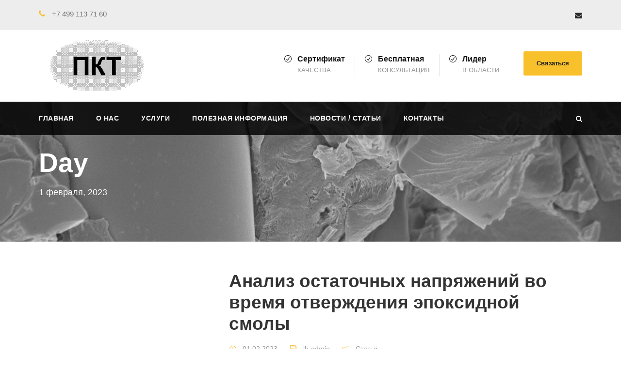

--- FILE ---
content_type: text/html; charset=UTF-8
request_url: https://ib-pkt.ru/2023/02/01/
body_size: 8924
content:
<!DOCTYPE html>
<html dir="ltr" lang="ru-RU" prefix="og: https://ogp.me/ns#" class="no-js">
<head>
	<meta charset="UTF-8">
	<meta name="viewport" content="width=device-width, initial-scale=1">
	<link rel="profile" href="http://gmpg.org/xfn/11">
	<link rel="pingback" href="https://ib-pkt.ru/xmlrpc.php">
	<title>01.02.2023 - Полимерные и композитные технологии</title><link rel="stylesheet" href="https://ib-pkt.ru/wp-content/cache/min/1/ee0335bf27058dd34e57a3f0757205c8.css" media="all" data-minify="1" />

		<!-- All in One SEO 4.6.2 - aioseo.com -->
		<meta name="robots" content="max-image-preview:large" />
		<meta name="google-site-verification" content="DUYMTfPVGxt8fPgtmO--a6hny81eXi4m2f0OOUQsaIU" />
		<link rel="canonical" href="https://ib-pkt.ru/2023/02/01/" />
		<meta name="generator" content="All in One SEO (AIOSEO) 4.6.2" />
		<script type="application/ld+json" class="aioseo-schema">
			{"@context":"https:\/\/schema.org","@graph":[{"@type":"BreadcrumbList","@id":"https:\/\/ib-pkt.ru\/2023\/02\/01\/#breadcrumblist","itemListElement":[{"@type":"ListItem","@id":"https:\/\/ib-pkt.ru\/#listItem","position":1,"name":"\u0413\u043b\u0430\u0432\u043d\u0430\u044f \u0441\u0442\u0440\u0430\u043d\u0438\u0446\u0430","item":"https:\/\/ib-pkt.ru\/","nextItem":"https:\/\/ib-pkt.ru\/2023\/#listItem"},{"@type":"ListItem","@id":"https:\/\/ib-pkt.ru\/2023\/#listItem","position":2,"name":"2023","item":"https:\/\/ib-pkt.ru\/2023\/","nextItem":"https:\/\/ib-pkt.ru\/2023\/02\/#listItem","previousItem":"https:\/\/ib-pkt.ru\/#listItem"},{"@type":"ListItem","@id":"https:\/\/ib-pkt.ru\/2023\/02\/#listItem","position":3,"name":"\u0424\u0435\u0432\u0440\u0430\u043b\u044c, 2023","item":"https:\/\/ib-pkt.ru\/2023\/02\/","nextItem":"https:\/\/ib-pkt.ru\/2023\/02\/01\/#listItem","previousItem":"https:\/\/ib-pkt.ru\/2023\/#listItem"},{"@type":"ListItem","@id":"https:\/\/ib-pkt.ru\/2023\/02\/01\/#listItem","position":4,"name":"01.02.2023","previousItem":"https:\/\/ib-pkt.ru\/2023\/02\/#listItem"}]},{"@type":"CollectionPage","@id":"https:\/\/ib-pkt.ru\/2023\/02\/01\/#collectionpage","url":"https:\/\/ib-pkt.ru\/2023\/02\/01\/","name":"01.02.2023 - \u041f\u043e\u043b\u0438\u043c\u0435\u0440\u043d\u044b\u0435 \u0438 \u043a\u043e\u043c\u043f\u043e\u0437\u0438\u0442\u043d\u044b\u0435 \u0442\u0435\u0445\u043d\u043e\u043b\u043e\u0433\u0438\u0438","inLanguage":"ru-RU","isPartOf":{"@id":"https:\/\/ib-pkt.ru\/#website"},"breadcrumb":{"@id":"https:\/\/ib-pkt.ru\/2023\/02\/01\/#breadcrumblist"}},{"@type":"Organization","@id":"https:\/\/ib-pkt.ru\/#organization","name":"\u041f\u043e\u043b\u0438\u043c\u0435\u0440\u043d\u044b\u0435 \u0438 \u043a\u043e\u043c\u043f\u043e\u0437\u0438\u0442\u043d\u044b\u0435 \u0442\u0435\u0445\u043d\u043e\u043b\u043e\u0433\u0438\u0438","url":"https:\/\/ib-pkt.ru\/","logo":{"@type":"ImageObject","url":"https:\/\/ib-pkt.ru\/wp-content\/uploads\/2020\/02\/logo.png","@id":"https:\/\/ib-pkt.ru\/2023\/02\/01\/#organizationLogo","width":240,"height":128},"image":{"@id":"https:\/\/ib-pkt.ru\/2023\/02\/01\/#organizationLogo"},"sameAs":["https:\/\/facebook.com\/PKT","https:\/\/twitter.com\/PKT","https:\/\/instagram.com\/PKT","https:\/\/tiktok.com\/@PKT","https:\/\/pinterest.com\/PKT","https:\/\/youtube.com\/PKT","https:\/\/linkedin.com\/in\/PKT","https:\/\/en.wikipedia.org\/wiki\/PKT"],"contactPoint":{"@type":"ContactPoint","telephone":"+74991137160","contactType":"e-mail"}},{"@type":"WebSite","@id":"https:\/\/ib-pkt.ru\/#website","url":"https:\/\/ib-pkt.ru\/","name":"\u041f\u043e\u043b\u0438\u043c\u0435\u0440\u043d\u044b\u0435 \u0438 \u043a\u043e\u043c\u043f\u043e\u0437\u0438\u0442\u043d\u044b\u0435 \u0442\u0435\u0445\u043d\u043e\u043b\u043e\u0433\u0438\u0438","description":"\u041a\u043e\u043d\u0441\u0442\u0440\u0443\u0438\u0440\u043e\u0432\u0430\u043d\u0438\u0435 \u0438 \u043f\u0440\u043e\u0438\u0437\u0432\u043e\u0434\u0441\u0442\u0432\u043e \u0438\u0437\u0434\u0435\u043b\u0438\u0439 \u0438\u0437 \u043f\u043e\u043b\u0438\u043c\u0435\u0440\u043d\u044b\u0445  \u0438 \u043a\u043e\u043c\u043f\u043e\u0437\u0438\u0446\u0438\u043e\u043d\u043d\u044b\u0445 \u043c\u0430\u0442\u0435\u0440\u0438\u0430\u043b\u043e\u0432","inLanguage":"ru-RU","publisher":{"@id":"https:\/\/ib-pkt.ru\/#organization"}}]}
		</script>
		<!-- All in One SEO -->


<link rel="alternate" type="application/rss+xml" title="Полимерные и композитные технологии &raquo; Лента" href="https://ib-pkt.ru/feed/" />
<style id='wp-emoji-styles-inline-css' type='text/css'>

	img.wp-smiley, img.emoji {
		display: inline !important;
		border: none !important;
		box-shadow: none !important;
		height: 1em !important;
		width: 1em !important;
		margin: 0 0.07em !important;
		vertical-align: -0.1em !important;
		background: none !important;
		padding: 0 !important;
	}
</style>

<style id='classic-theme-styles-inline-css' type='text/css'>
/*! This file is auto-generated */
.wp-block-button__link{color:#fff;background-color:#32373c;border-radius:9999px;box-shadow:none;text-decoration:none;padding:calc(.667em + 2px) calc(1.333em + 2px);font-size:1.125em}.wp-block-file__button{background:#32373c;color:#fff;text-decoration:none}
</style>
<style id='global-styles-inline-css' type='text/css'>
body{--wp--preset--color--black: #000000;--wp--preset--color--cyan-bluish-gray: #abb8c3;--wp--preset--color--white: #ffffff;--wp--preset--color--pale-pink: #f78da7;--wp--preset--color--vivid-red: #cf2e2e;--wp--preset--color--luminous-vivid-orange: #ff6900;--wp--preset--color--luminous-vivid-amber: #fcb900;--wp--preset--color--light-green-cyan: #7bdcb5;--wp--preset--color--vivid-green-cyan: #00d084;--wp--preset--color--pale-cyan-blue: #8ed1fc;--wp--preset--color--vivid-cyan-blue: #0693e3;--wp--preset--color--vivid-purple: #9b51e0;--wp--preset--gradient--vivid-cyan-blue-to-vivid-purple: linear-gradient(135deg,rgba(6,147,227,1) 0%,rgb(155,81,224) 100%);--wp--preset--gradient--light-green-cyan-to-vivid-green-cyan: linear-gradient(135deg,rgb(122,220,180) 0%,rgb(0,208,130) 100%);--wp--preset--gradient--luminous-vivid-amber-to-luminous-vivid-orange: linear-gradient(135deg,rgba(252,185,0,1) 0%,rgba(255,105,0,1) 100%);--wp--preset--gradient--luminous-vivid-orange-to-vivid-red: linear-gradient(135deg,rgba(255,105,0,1) 0%,rgb(207,46,46) 100%);--wp--preset--gradient--very-light-gray-to-cyan-bluish-gray: linear-gradient(135deg,rgb(238,238,238) 0%,rgb(169,184,195) 100%);--wp--preset--gradient--cool-to-warm-spectrum: linear-gradient(135deg,rgb(74,234,220) 0%,rgb(151,120,209) 20%,rgb(207,42,186) 40%,rgb(238,44,130) 60%,rgb(251,105,98) 80%,rgb(254,248,76) 100%);--wp--preset--gradient--blush-light-purple: linear-gradient(135deg,rgb(255,206,236) 0%,rgb(152,150,240) 100%);--wp--preset--gradient--blush-bordeaux: linear-gradient(135deg,rgb(254,205,165) 0%,rgb(254,45,45) 50%,rgb(107,0,62) 100%);--wp--preset--gradient--luminous-dusk: linear-gradient(135deg,rgb(255,203,112) 0%,rgb(199,81,192) 50%,rgb(65,88,208) 100%);--wp--preset--gradient--pale-ocean: linear-gradient(135deg,rgb(255,245,203) 0%,rgb(182,227,212) 50%,rgb(51,167,181) 100%);--wp--preset--gradient--electric-grass: linear-gradient(135deg,rgb(202,248,128) 0%,rgb(113,206,126) 100%);--wp--preset--gradient--midnight: linear-gradient(135deg,rgb(2,3,129) 0%,rgb(40,116,252) 100%);--wp--preset--font-size--small: 13px;--wp--preset--font-size--medium: 20px;--wp--preset--font-size--large: 36px;--wp--preset--font-size--x-large: 42px;--wp--preset--spacing--20: 0.44rem;--wp--preset--spacing--30: 0.67rem;--wp--preset--spacing--40: 1rem;--wp--preset--spacing--50: 1.5rem;--wp--preset--spacing--60: 2.25rem;--wp--preset--spacing--70: 3.38rem;--wp--preset--spacing--80: 5.06rem;--wp--preset--shadow--natural: 6px 6px 9px rgba(0, 0, 0, 0.2);--wp--preset--shadow--deep: 12px 12px 50px rgba(0, 0, 0, 0.4);--wp--preset--shadow--sharp: 6px 6px 0px rgba(0, 0, 0, 0.2);--wp--preset--shadow--outlined: 6px 6px 0px -3px rgba(255, 255, 255, 1), 6px 6px rgba(0, 0, 0, 1);--wp--preset--shadow--crisp: 6px 6px 0px rgba(0, 0, 0, 1);}:where(.is-layout-flex){gap: 0.5em;}:where(.is-layout-grid){gap: 0.5em;}body .is-layout-flex{display: flex;}body .is-layout-flex{flex-wrap: wrap;align-items: center;}body .is-layout-flex > *{margin: 0;}body .is-layout-grid{display: grid;}body .is-layout-grid > *{margin: 0;}:where(.wp-block-columns.is-layout-flex){gap: 2em;}:where(.wp-block-columns.is-layout-grid){gap: 2em;}:where(.wp-block-post-template.is-layout-flex){gap: 1.25em;}:where(.wp-block-post-template.is-layout-grid){gap: 1.25em;}.has-black-color{color: var(--wp--preset--color--black) !important;}.has-cyan-bluish-gray-color{color: var(--wp--preset--color--cyan-bluish-gray) !important;}.has-white-color{color: var(--wp--preset--color--white) !important;}.has-pale-pink-color{color: var(--wp--preset--color--pale-pink) !important;}.has-vivid-red-color{color: var(--wp--preset--color--vivid-red) !important;}.has-luminous-vivid-orange-color{color: var(--wp--preset--color--luminous-vivid-orange) !important;}.has-luminous-vivid-amber-color{color: var(--wp--preset--color--luminous-vivid-amber) !important;}.has-light-green-cyan-color{color: var(--wp--preset--color--light-green-cyan) !important;}.has-vivid-green-cyan-color{color: var(--wp--preset--color--vivid-green-cyan) !important;}.has-pale-cyan-blue-color{color: var(--wp--preset--color--pale-cyan-blue) !important;}.has-vivid-cyan-blue-color{color: var(--wp--preset--color--vivid-cyan-blue) !important;}.has-vivid-purple-color{color: var(--wp--preset--color--vivid-purple) !important;}.has-black-background-color{background-color: var(--wp--preset--color--black) !important;}.has-cyan-bluish-gray-background-color{background-color: var(--wp--preset--color--cyan-bluish-gray) !important;}.has-white-background-color{background-color: var(--wp--preset--color--white) !important;}.has-pale-pink-background-color{background-color: var(--wp--preset--color--pale-pink) !important;}.has-vivid-red-background-color{background-color: var(--wp--preset--color--vivid-red) !important;}.has-luminous-vivid-orange-background-color{background-color: var(--wp--preset--color--luminous-vivid-orange) !important;}.has-luminous-vivid-amber-background-color{background-color: var(--wp--preset--color--luminous-vivid-amber) !important;}.has-light-green-cyan-background-color{background-color: var(--wp--preset--color--light-green-cyan) !important;}.has-vivid-green-cyan-background-color{background-color: var(--wp--preset--color--vivid-green-cyan) !important;}.has-pale-cyan-blue-background-color{background-color: var(--wp--preset--color--pale-cyan-blue) !important;}.has-vivid-cyan-blue-background-color{background-color: var(--wp--preset--color--vivid-cyan-blue) !important;}.has-vivid-purple-background-color{background-color: var(--wp--preset--color--vivid-purple) !important;}.has-black-border-color{border-color: var(--wp--preset--color--black) !important;}.has-cyan-bluish-gray-border-color{border-color: var(--wp--preset--color--cyan-bluish-gray) !important;}.has-white-border-color{border-color: var(--wp--preset--color--white) !important;}.has-pale-pink-border-color{border-color: var(--wp--preset--color--pale-pink) !important;}.has-vivid-red-border-color{border-color: var(--wp--preset--color--vivid-red) !important;}.has-luminous-vivid-orange-border-color{border-color: var(--wp--preset--color--luminous-vivid-orange) !important;}.has-luminous-vivid-amber-border-color{border-color: var(--wp--preset--color--luminous-vivid-amber) !important;}.has-light-green-cyan-border-color{border-color: var(--wp--preset--color--light-green-cyan) !important;}.has-vivid-green-cyan-border-color{border-color: var(--wp--preset--color--vivid-green-cyan) !important;}.has-pale-cyan-blue-border-color{border-color: var(--wp--preset--color--pale-cyan-blue) !important;}.has-vivid-cyan-blue-border-color{border-color: var(--wp--preset--color--vivid-cyan-blue) !important;}.has-vivid-purple-border-color{border-color: var(--wp--preset--color--vivid-purple) !important;}.has-vivid-cyan-blue-to-vivid-purple-gradient-background{background: var(--wp--preset--gradient--vivid-cyan-blue-to-vivid-purple) !important;}.has-light-green-cyan-to-vivid-green-cyan-gradient-background{background: var(--wp--preset--gradient--light-green-cyan-to-vivid-green-cyan) !important;}.has-luminous-vivid-amber-to-luminous-vivid-orange-gradient-background{background: var(--wp--preset--gradient--luminous-vivid-amber-to-luminous-vivid-orange) !important;}.has-luminous-vivid-orange-to-vivid-red-gradient-background{background: var(--wp--preset--gradient--luminous-vivid-orange-to-vivid-red) !important;}.has-very-light-gray-to-cyan-bluish-gray-gradient-background{background: var(--wp--preset--gradient--very-light-gray-to-cyan-bluish-gray) !important;}.has-cool-to-warm-spectrum-gradient-background{background: var(--wp--preset--gradient--cool-to-warm-spectrum) !important;}.has-blush-light-purple-gradient-background{background: var(--wp--preset--gradient--blush-light-purple) !important;}.has-blush-bordeaux-gradient-background{background: var(--wp--preset--gradient--blush-bordeaux) !important;}.has-luminous-dusk-gradient-background{background: var(--wp--preset--gradient--luminous-dusk) !important;}.has-pale-ocean-gradient-background{background: var(--wp--preset--gradient--pale-ocean) !important;}.has-electric-grass-gradient-background{background: var(--wp--preset--gradient--electric-grass) !important;}.has-midnight-gradient-background{background: var(--wp--preset--gradient--midnight) !important;}.has-small-font-size{font-size: var(--wp--preset--font-size--small) !important;}.has-medium-font-size{font-size: var(--wp--preset--font-size--medium) !important;}.has-large-font-size{font-size: var(--wp--preset--font-size--large) !important;}.has-x-large-font-size{font-size: var(--wp--preset--font-size--x-large) !important;}
.wp-block-navigation a:where(:not(.wp-element-button)){color: inherit;}
:where(.wp-block-post-template.is-layout-flex){gap: 1.25em;}:where(.wp-block-post-template.is-layout-grid){gap: 1.25em;}
:where(.wp-block-columns.is-layout-flex){gap: 2em;}:where(.wp-block-columns.is-layout-grid){gap: 2em;}
.wp-block-pullquote{font-size: 1.5em;line-height: 1.6;}
</style>







<style id='rocket-lazyload-inline-css' type='text/css'>
.rll-youtube-player{position:relative;padding-bottom:56.23%;height:0;overflow:hidden;max-width:100%;}.rll-youtube-player:focus-within{outline: 2px solid currentColor;outline-offset: 5px;}.rll-youtube-player iframe{position:absolute;top:0;left:0;width:100%;height:100%;z-index:100;background:0 0}.rll-youtube-player img{bottom:0;display:block;left:0;margin:auto;max-width:100%;width:100%;position:absolute;right:0;top:0;border:none;height:auto;-webkit-transition:.4s all;-moz-transition:.4s all;transition:.4s all}.rll-youtube-player img:hover{-webkit-filter:brightness(75%)}.rll-youtube-player .play{height:100%;width:100%;left:0;top:0;position:absolute;background:url(https://ib-pkt.ru/wp-content/plugins/wp-rocket/assets/img/youtube.png) no-repeat center;background-color: transparent !important;cursor:pointer;border:none;}
</style>
<script type="text/javascript" src="https://ib-pkt.ru/wp-includes/js/jquery/jquery.min.js?ver=3.7.1" id="jquery-core-js"></script>

<link rel="https://api.w.org/" href="https://ib-pkt.ru/wp-json/" /><link rel="EditURI" type="application/rsd+xml" title="RSD" href="https://ib-pkt.ru/xmlrpc.php?rsd" />
<meta name="generator" content="WordPress 6.5.7" />
<!--[if lt IE 9]>
<script src="https://ib-pkt.ru/wp-content/themes/realfactory/js/html5.js"></script>
<![endif]-->
<style type="text/css">.recentcomments a{display:inline !important;padding:0 !important;margin:0 !important;}</style><link rel="icon" href="https://ib-pkt.ru/wp-content/uploads/2020/02/cropped-logo-32x32.gif" sizes="32x32" />
<link rel="icon" href="https://ib-pkt.ru/wp-content/uploads/2020/02/cropped-logo-192x192.gif" sizes="192x192" />
<link rel="apple-touch-icon" href="https://ib-pkt.ru/wp-content/uploads/2020/02/cropped-logo-180x180.gif" />
<meta name="msapplication-TileImage" content="https://ib-pkt.ru/wp-content/uploads/2020/02/cropped-logo-270x270.gif" />
<noscript><style id="rocket-lazyload-nojs-css">.rll-youtube-player, [data-lazy-src]{display:none !important;}</style></noscript></head>

<body class="archive date gdlr-core-body realfactory-body realfactory-body-front realfactory-full  realfactory-with-sticky-navigation gdlr-core-link-to-lightbox">
<div class="realfactory-mobile-header-wrap" ><div class="realfactory-mobile-header realfactory-header-background realfactory-style-slide" id="realfactory-mobile-header" ><div class="realfactory-mobile-header-container realfactory-container" ><div class="realfactory-logo  realfactory-item-pdlr"><div class="realfactory-logo-inner"><a href="https://ib-pkt.ru/" ><img src="data:image/svg+xml,%3Csvg%20xmlns='http://www.w3.org/2000/svg'%20viewBox='0%200%20240%20128'%3E%3C/svg%3E" alt="" width="240" height="128" title="LOGO" data-lazy-src="https://ib-pkt.ru/wp-content/uploads/2020/02/logo.png.webp" /><noscript><img src="https://ib-pkt.ru/wp-content/uploads/2020/02/logo.png.webp" alt="" width="240" height="128" title="LOGO" /></noscript></a></div></div><div class="realfactory-mobile-menu-right" ><div class="realfactory-main-menu-search" id="realfactory-mobile-top-search" ><i class="fa fa-search" ></i></div><div class="realfactory-top-search-wrap" >
	<div class="realfactory-top-search-close" ></div>

	<div class="realfactory-top-search-row" >
		<div class="realfactory-top-search-cell" >
			<form role="search" method="get" class="search-form" action="https://ib-pkt.ru/">
				<input type="text" class="search-field realfactory-title-font" placeholder="Search..." value="" name="s">
				<div class="realfactory-top-search-submit"><i class="fa fa-search" ></i></div>
				<input type="submit" class="search-submit" value="Search">
				<div class="realfactory-top-search-close"><i class="icon_close" ></i></div>
			</form>
		</div>
	</div>

</div>
<div class="realfactory-mobile-menu" ><a class="realfactory-mm-menu-button realfactory-mobile-menu-button realfactory-mobile-button-hamburger-with-border" href="#realfactory-mobile-menu"  ><i class="fa fa-bars" ></i></a><div class="realfactory-mm-menu-wrap realfactory-navigation-font" id="realfactory-mobile-menu" data-slide="right" ><ul id="menu-main-navigation" class="m-menu"><li class="menu-item menu-item-type-post_type menu-item-object-page menu-item-home menu-item-2043"><a href="https://ib-pkt.ru/">Главная</a></li>
<li class="menu-item menu-item-type-post_type menu-item-object-page menu-item-2886"><a href="https://ib-pkt.ru/about-us/">О нас</a></li>
<li class="menu-item menu-item-type-post_type menu-item-object-page menu-item-has-children menu-item-2849"><a href="https://ib-pkt.ru/services/">Услуги</a>
<ul class="sub-menu">
	<li class="menu-item menu-item-type-post_type menu-item-object-page menu-item-2855"><a href="https://ib-pkt.ru/services/vybor-i-raschet-materialov/">Выбор и расчет материалов</a></li>
	<li class="menu-item menu-item-type-post_type menu-item-object-page menu-item-2854"><a href="https://ib-pkt.ru/services/konstruirovanie-i-raschet-izdeliy-i-konsrukciy/">Конструирование и расчет изделий и конструкций</a></li>
	<li class="menu-item menu-item-type-post_type menu-item-object-page menu-item-2853"><a href="https://ib-pkt.ru/services/vybor-i-raschet-processov-formoobrazovaniya/">Выбор и расчет процессов формообразования</a></li>
	<li class="menu-item menu-item-type-post_type menu-item-object-page menu-item-2852"><a href="https://ib-pkt.ru/services/eksperimentalnye-issledovaniya-materialov/">Экспериментальные исследования материалов</a></li>
	<li class="menu-item menu-item-type-post_type menu-item-object-page menu-item-2851"><a href="https://ib-pkt.ru/services/vybor-i-raschet-osnastki-i-oborudovaniya/">Выбор и расчет оснастки и оборудования</a></li>
	<li class="menu-item menu-item-type-post_type menu-item-object-page menu-item-5150"><a href="https://ib-pkt.ru/services/menedzhment-kachestva-produkczii/">Менеджмент и контроль качества продукции</a></li>
</ul>
</li>
<li class="menu-item menu-item-type-post_type menu-item-object-page menu-item-2738"><a href="https://ib-pkt.ru/poleznaya-informaciya/">Полезная информация</a></li>
<li class="menu-item menu-item-type-post_type menu-item-object-page menu-item-4872"><a href="https://ib-pkt.ru/novosti-stati/">Новости / Статьи</a></li>
<li class="menu-item menu-item-type-post_type menu-item-object-page menu-item-2008"><a href="https://ib-pkt.ru/contacts/">Контакты</a></li>
</ul></div></div></div></div></div></div><div class="realfactory-body-outer-wrapper ">
		<div class="realfactory-body-wrapper clearfix  realfactory-with-transparent-navigation realfactory-with-frame">
	<div class="realfactory-top-bar" ><div class="realfactory-top-bar-background" ></div><div class="realfactory-top-bar-container clearfix realfactory-container " ><div class="realfactory-top-bar-left realfactory-item-pdlr"><i class="fa fa-phone" style="font-size: 16px ;color: #f7c02e ;margin-right: 10px ;"  ></i> +7 499 113 71 60</div><div class="realfactory-top-bar-right realfactory-item-pdlr"><div class="realfactory-top-bar-right-social" ><a href="mailto:info.ib.pkt@gmail.com" target="_blank" class="realfactory-top-bar-social-icon" title="email" ><i class="fa fa-envelope" ></i></a></div></div></div></div>	
<header class="realfactory-header-wrap realfactory-header-style-bar realfactory-header-background  realfactory-style-left" >
	<div class="realfactory-header-container clearfix  realfactory-container">
		<div class="realfactory-header-container-inner">
		<div class="realfactory-logo  realfactory-item-pdlr"><div class="realfactory-logo-inner"><a href="https://ib-pkt.ru/" ><img src="data:image/svg+xml,%3Csvg%20xmlns='http://www.w3.org/2000/svg'%20viewBox='0%200%20240%20128'%3E%3C/svg%3E" alt="" width="240" height="128" title="LOGO" data-lazy-src="https://ib-pkt.ru/wp-content/uploads/2020/02/logo.png.webp" /><noscript><img src="https://ib-pkt.ru/wp-content/uploads/2020/02/logo.png.webp" alt="" width="240" height="128" title="LOGO" /></noscript></a></div></div><div class="realfactory-logo-right-text realfactory-item-pdlr" ><div class="realfactory-logo-right-block" ><i class="realfactory-logo-right-block-icon icon_check_alt2" ></i><div class="realfactory-logo-right-block-content" ><div class="realfactory-logo-right-block-title realfactory-title-font" >Сертификат</div><div class="realfactory-logo-right-block-caption realfactory-title-font" >качества</div></div></div><div class="realfactory-logo-right-block" ><i class="realfactory-logo-right-block-icon icon_check_alt2" ></i><div class="realfactory-logo-right-block-content" ><div class="realfactory-logo-right-block-title realfactory-title-font" >Бесплатная</div><div class="realfactory-logo-right-block-caption realfactory-title-font" >консультация</div></div></div><div class="realfactory-logo-right-block" ><i class="realfactory-logo-right-block-icon icon_check_alt2" ></i><div class="realfactory-logo-right-block-content" ><div class="realfactory-logo-right-block-title realfactory-title-font" >Лидер</div><div class="realfactory-logo-right-block-caption realfactory-title-font" >в области</div></div></div><a class="realfactory-header-right-button" href="https://ib-pkt.ru/contacts/" target="_self" >Связаться</a></div>		</div>
	</div>
</header><!-- header -->
<div class="realfactory-navigation-bar-wrap  realfactory-style-transparent realfactory-sticky-navigation realfactory-sticky-navigation-height realfactory-style-left  realfactory-style-fixed realfactory-without-placeholder" >
	<div class="realfactory-navigation-background" ></div>
	<div class="realfactory-navigation-container clearfix  realfactory-container">
				<div class="realfactory-navigation realfactory-item-pdlr clearfix " >
		<div class="realfactory-main-menu" id="realfactory-main-menu" ><ul id="menu-main-navigation-1" class="sf-menu"><li  class="menu-item menu-item-type-post_type menu-item-object-page menu-item-home menu-item-2043 realfactory-normal-menu"><a href="https://ib-pkt.ru/">Главная</a></li>
<li  class="menu-item menu-item-type-post_type menu-item-object-page menu-item-2886 realfactory-normal-menu"><a href="https://ib-pkt.ru/about-us/">О нас</a></li>
<li  class="menu-item menu-item-type-post_type menu-item-object-page menu-item-has-children menu-item-2849 realfactory-normal-menu"><a href="https://ib-pkt.ru/services/" class="sf-with-ul-pre">Услуги</a>
<ul class="sub-menu">
	<li  class="menu-item menu-item-type-post_type menu-item-object-page menu-item-2855" data-size="60"><a href="https://ib-pkt.ru/services/vybor-i-raschet-materialov/">Выбор и расчет материалов</a></li>
	<li  class="menu-item menu-item-type-post_type menu-item-object-page menu-item-2854" data-size="60"><a href="https://ib-pkt.ru/services/konstruirovanie-i-raschet-izdeliy-i-konsrukciy/">Конструирование и расчет изделий и конструкций</a></li>
	<li  class="menu-item menu-item-type-post_type menu-item-object-page menu-item-2853" data-size="60"><a href="https://ib-pkt.ru/services/vybor-i-raschet-processov-formoobrazovaniya/">Выбор и расчет процессов формообразования</a></li>
	<li  class="menu-item menu-item-type-post_type menu-item-object-page menu-item-2852" data-size="60"><a href="https://ib-pkt.ru/services/eksperimentalnye-issledovaniya-materialov/">Экспериментальные исследования материалов</a></li>
	<li  class="menu-item menu-item-type-post_type menu-item-object-page menu-item-2851" data-size="60"><a href="https://ib-pkt.ru/services/vybor-i-raschet-osnastki-i-oborudovaniya/">Выбор и расчет оснастки и оборудования</a></li>
	<li  class="menu-item menu-item-type-post_type menu-item-object-page menu-item-5150" data-size="60"><a href="https://ib-pkt.ru/services/menedzhment-kachestva-produkczii/">Менеджмент и контроль качества продукции</a></li>
</ul>
</li>
<li  class="menu-item menu-item-type-post_type menu-item-object-page menu-item-2738 realfactory-normal-menu"><a href="https://ib-pkt.ru/poleznaya-informaciya/">Полезная информация</a></li>
<li  class="menu-item menu-item-type-post_type menu-item-object-page menu-item-4872 realfactory-normal-menu"><a href="https://ib-pkt.ru/novosti-stati/">Новости / Статьи</a></li>
<li  class="menu-item menu-item-type-post_type menu-item-object-page menu-item-2008 realfactory-normal-menu"><a href="https://ib-pkt.ru/contacts/">Контакты</a></li>
</ul><div class="realfactory-navigation-slide-bar" id="realfactory-navigation-slide-bar" ></div></div><div class="realfactory-main-menu-right-wrap clearfix " ><div class="realfactory-main-menu-search" id="realfactory-top-search" ><i class="fa fa-search" ></i></div><div class="realfactory-top-search-wrap" >
	<div class="realfactory-top-search-close" ></div>

	<div class="realfactory-top-search-row" >
		<div class="realfactory-top-search-cell" >
			<form role="search" method="get" class="search-form" action="https://ib-pkt.ru/">
				<input type="text" class="search-field realfactory-title-font" placeholder="Search..." value="" name="s">
				<div class="realfactory-top-search-submit"><i class="fa fa-search" ></i></div>
				<input type="submit" class="search-submit" value="Search">
				<div class="realfactory-top-search-close"><i class="icon_close" ></i></div>
			</form>
		</div>
	</div>

</div>
</div>		</div><!-- realfactory-navigation -->

	</div><!-- realfactory-header-container -->
</div><!-- realfactory-navigation-bar-wrap --><div class="realfactory-page-title-wrap  realfactory-style-custom realfactory-left-align" ><div class="realfactory-header-transparent-substitute" ></div><div class="realfactory-page-title-overlay"  ></div><div class="realfactory-page-title-container realfactory-container" ><div class="realfactory-page-title-content realfactory-item-pdlr"  ><h3 class="realfactory-page-title"  >Day</h3><div class="realfactory-page-caption"  >1 февраля, 2023</div></div></div></div>	<div class="realfactory-page-wrapper" id="realfactory-page-wrapper" ><div class="realfactory-content-container realfactory-container"><div class=" realfactory-sidebar-wrap clearfix realfactory-line-height-0 realfactory-sidebar-style-none" ><div class=" realfactory-sidebar-center realfactory-column-60 realfactory-line-height" ><div class="realfactory-content-area" ><div class="gdlr-core-blog-item gdlr-core-item-pdb clearfix  gdlr-core-style-blog-left-thumbnail"  ><div class="gdlr-core-blog-item-holder gdlr-core-js-2 clearfix" data-layout="fitrows" ><div class="gdlr-core-item-list gdlr-core-blog-medium clearfix gdlr-core-blog-left-thumbnail gdlr-core-item-pdlr"  ><div class="gdlr-core-blog-thumbnail-wrap clearfix" ><div class="gdlr-core-blog-date-wrapper gdlr-core-skin-divider"><div class="gdlr-core-blog-date-day gdlr-core-skin-caption">01</div><div class="gdlr-core-blog-date-month gdlr-core-skin-caption">Фев</div></div></div><div class="gdlr-core-blog-medium-content-wrapper clearfix"><h3 class="gdlr-core-blog-title gdlr-core-skin-title"  ><a href="https://ib-pkt.ru/analiz-ostatochnyh-napryazhenij-vo-vremya-otverzhdeniya-epoksidnoj-smoly/" >Анализ остаточных напряжений во время отверждения эпоксидной смолы</a></h3><div class="gdlr-core-blog-info-wrapper gdlr-core-skin-divider" ><span class="gdlr-core-blog-info gdlr-core-blog-info-font gdlr-core-skin-caption gdlr-core-blog-info-date"  ><span class="gdlr-core-head" ><i class="icon_clock_alt" ></i></span><a href="https://ib-pkt.ru/2023/02/01/">01.02.2023</a></span><span class="gdlr-core-blog-info gdlr-core-blog-info-font gdlr-core-skin-caption gdlr-core-blog-info-author"  ><span class="gdlr-core-head" ><i class="icon_documents_alt" ></i></span><a href="https://ib-pkt.ru/author/ib-admin/" title="Записи ib-admin" rel="author">ib-admin</a></span><span class="gdlr-core-blog-info gdlr-core-blog-info-font gdlr-core-skin-caption gdlr-core-blog-info-category"  ><span class="gdlr-core-head" ><i class="icon_folder-alt" ></i></span><a href="https://ib-pkt.ru/category/article/" rel="tag">Статьи</a></span></div><div class="gdlr-core-blog-content" >Tobias Blumenstock. Диссертация Резюме При переработке наполненных реактопластов возникают полимеризационная усадка и остаточные напряжения из-за различных коэффициентов теплового расширения компонентов. Поведение матрицы описывается с помощью вязкоупругих характеристик материала, которые отличаются от свойств наполнителя и, в свою очередь,  зависят от температуры и параметров реакции отверждения. Полимеризационная усадка в зависимости от механических и теплофизических свойств компонентов определена...<div class="clear"></div><a class="gdlr-core-excerpt-read-more" href="https://ib-pkt.ru/analiz-ostatochnyh-napryazhenij-vo-vremya-otverzhdeniya-epoksidnoj-smoly/" >Continue Reading<i class="fa fa-long-arrow-right"></i></a></div></div></div><div class="gdlr-core-item-list gdlr-core-blog-medium clearfix gdlr-core-blog-left-thumbnail gdlr-core-item-pdlr"  ><div class="gdlr-core-blog-thumbnail-wrap clearfix" ><div class="gdlr-core-blog-date-wrapper gdlr-core-skin-divider"><div class="gdlr-core-blog-date-day gdlr-core-skin-caption">01</div><div class="gdlr-core-blog-date-month gdlr-core-skin-caption">Фев</div></div></div><div class="gdlr-core-blog-medium-content-wrapper clearfix"><h3 class="gdlr-core-blog-title gdlr-core-skin-title"  ><a href="https://ib-pkt.ru/elektricheskaya-provodimost-sazhenapolnennyh-stekloarmirovannyh-kompozitov/" >ЭЛЕКТРИЧЕСКАЯ ПРОВОДИМОСТЬ САЖЕНАПОЛНЕННЫХ  СТЕКЛОАРМИРОВАННЫХ КОМПОЗИТОВ</a></h3><div class="gdlr-core-blog-info-wrapper gdlr-core-skin-divider" ><span class="gdlr-core-blog-info gdlr-core-blog-info-font gdlr-core-skin-caption gdlr-core-blog-info-date"  ><span class="gdlr-core-head" ><i class="icon_clock_alt" ></i></span><a href="https://ib-pkt.ru/2023/02/01/">01.02.2023</a></span><span class="gdlr-core-blog-info gdlr-core-blog-info-font gdlr-core-skin-caption gdlr-core-blog-info-author"  ><span class="gdlr-core-head" ><i class="icon_documents_alt" ></i></span><a href="https://ib-pkt.ru/author/ib-admin/" title="Записи ib-admin" rel="author">ib-admin</a></span><span class="gdlr-core-blog-info gdlr-core-blog-info-font gdlr-core-skin-caption gdlr-core-blog-info-category"  ><span class="gdlr-core-head" ><i class="icon_folder-alt" ></i></span><a href="https://ib-pkt.ru/category/article/" rel="tag">Статьи</a></span></div><div class="gdlr-core-blog-content" >Abstract The influence of filler structure on electrical and mechanical properties of unidirectional glass-fibre-reinforced polyethylene (GF/PE) has been investigated. Both, carbon black and recycled short carbon fibres were used. The percolation threshold was determined. It depends on the structure of the fillers, filler content and structure of the PE-matrix. An anisotropy of the electrical conductivity...<div class="clear"></div><a class="gdlr-core-excerpt-read-more" href="https://ib-pkt.ru/elektricheskaya-provodimost-sazhenapolnennyh-stekloarmirovannyh-kompozitov/" >Continue Reading<i class="fa fa-long-arrow-right"></i></a></div></div></div></div></div></div></div></div></div></div><footer><div class="realfactory-footer-wrapper" ><div class="realfactory-footer-container realfactory-container clearfix" ><div class="realfactory-footer-column realfactory-item-pdlr realfactory-column-15" ><div id="text-3" class="widget widget_text realfactory-widget">			<div class="textwidget"><span class="gdlr-core-space-shortcode" style="margin-top: -2px ;"  ></span>
<img src="data:image/svg+xml,%3Csvg%20xmlns='http://www.w3.org/2000/svg'%20viewBox='0%200%200%200'%3E%3C/svg%3E" alt="" data-lazy-src="https://ib-pkt.ru/wp-content/uploads/2020/02/logo.png.webp"/><noscript><img src="https://ib-pkt.ru/wp-content/uploads/2020/02/logo.png.webp" alt=""/></noscript> 
<span class="gdlr-core-space-shortcode" style="margin-top: 7px ;"  ></span>

Инженерное бюро ПКТ (Полимерные и Композитные Технологии) </div>
		</div></div><div class="realfactory-footer-column realfactory-item-pdlr realfactory-column-15" ><div id="nav_menu-4" class="widget widget_nav_menu realfactory-widget"><h3 class="realfactory-widget-title">Услуги</h3><div class="menu-uslugi-container"><ul id="menu-uslugi" class="menu"><li class="menu-item menu-item-type-post_type menu-item-object-page menu-item-2808"><a href="https://ib-pkt.ru/services/vybor-i-raschet-materialov/">Выбор и расчет материалов</a></li>
<li class="menu-item menu-item-type-post_type menu-item-object-page menu-item-2840"><a href="https://ib-pkt.ru/services/konstruirovanie-i-raschet-izdeliy-i-konsrukciy/">Конструирование и расчет изделий и конструкций</a></li>
<li class="menu-item menu-item-type-post_type menu-item-object-page menu-item-2839"><a href="https://ib-pkt.ru/services/vybor-i-raschet-processov-formoobrazovaniya/">Выбор и расчет процессов формообразования</a></li>
<li class="menu-item menu-item-type-post_type menu-item-object-page menu-item-2838"><a href="https://ib-pkt.ru/services/eksperimentalnye-issledovaniya-materialov/">Экспериментальные исследования материалов</a></li>
<li class="menu-item menu-item-type-post_type menu-item-object-page menu-item-2837"><a href="https://ib-pkt.ru/services/vybor-i-raschet-osnastki-i-oborudovaniya/">Выбор и расчет оснастки и оборудования</a></li>
<li class="menu-item menu-item-type-post_type menu-item-object-page menu-item-5148"><a href="https://ib-pkt.ru/services/menedzhment-kachestva-produkczii/">Менеджмент и контроль качества продукции</a></li>
</ul></div></div></div><div class="realfactory-footer-column realfactory-item-pdlr realfactory-column-15" ><div id="nav_menu-6" class="widget widget_nav_menu realfactory-widget"><h3 class="realfactory-widget-title">КАРТА САЙТА</h3><div class="menu-useful-links-container"><ul id="menu-useful-links" class="menu"><li class="menu-item menu-item-type-post_type menu-item-object-page menu-item-home menu-item-4638"><a href="https://ib-pkt.ru/">Главная</a></li>
<li class="menu-item menu-item-type-post_type menu-item-object-page menu-item-2952"><a href="https://ib-pkt.ru/about-us/">О нас</a></li>
<li class="menu-item menu-item-type-post_type menu-item-object-page menu-item-4637"><a href="https://ib-pkt.ru/services/">Услуги</a></li>
<li class="menu-item menu-item-type-post_type menu-item-object-page menu-item-4636"><a href="https://ib-pkt.ru/poleznaya-informaciya/">Полезная информация</a></li>
<li class="menu-item menu-item-type-post_type menu-item-object-page menu-item-2812"><a href="https://ib-pkt.ru/contacts/">Контакты</a></li>
<li class="menu-item menu-item-type-post_type menu-item-object-page menu-item-5159"><a href="https://ib-pkt.ru/novosti-stati/">Новости / Статьи</a></li>
</ul></div></div></div><div class="realfactory-footer-column realfactory-item-pdlr realfactory-column-15" ><div id="text-7" class="widget widget_text realfactory-widget"><h3 class="realfactory-widget-title">Контакты</h3>			<div class="textwidget"><p><i class="fa fa-phone" style="font-size: 20px ;color: #f7c02e ;margin-right: 10px ;"  ></i>+7 499 113 71 60</p>
<p><i class="fa fa-envelope-o" style="font-size: 20px ;color: #f7c02e ;margin-left: 0px ;margin-right: 10px ;"  ></i> <a href="mailto:info.ib.pkt@gmail.com"><span style="font-weight: 400;">info.ib.pkt@gmail.com</span></a></p>
</div>
		</div></div></div></div><div class="realfactory-copyright-wrapper" ><div class="realfactory-copyright-container realfactory-container"><div class="realfactory-copyright-text realfactory-item-pdlr">ПКТ, 2020</div></div></div></footer></div></div><a href="#realfactory-top-anchor" class="realfactory-footer-back-to-top-button" id="realfactory-footer-back-to-top-button"><i class="fa fa-angle-up" ></i></a>










<!--Start VDZ Yandex Metrika Plugin-->
<!-- Yandex.Metrika counter --><script type="text/javascript" >(function(m,e,t,r,i,k,a){m[i]=m[i]||function(){(m[i].a=m[i].a||[]).push(arguments)};m[i].l=1*new Date();k=e.createElement(t),a=e.getElementsByTagName(t)[0],k.async=1,k.src=r,a.parentNode.insertBefore(k,a)})(window, document, "script", "https://mc.yandex.ru/metrika/tag.js", "ym");ym(96297492, "init", {clickmap:true, trackLinks:true, accurateTrackBounce:true, webvisor:true, trackHash:true, ecommerce:"dataLayer"});</script>
<noscript><div><img src="https://mc.yandex.ru/watch/96297492" style="position:absolute; left:-9999px;" alt="" /></div></noscript>
<!-- /Yandex.Metrika counter --><!--START ADD EVENTS FROM CF7--><!--END ADD EVENTS FROM CF7-->
<!--End VDZ Yandex Metrika Plugin-->
<script>window.lazyLoadOptions=[{elements_selector:"img[data-lazy-src],.rocket-lazyload,iframe[data-lazy-src]",data_src:"lazy-src",data_srcset:"lazy-srcset",data_sizes:"lazy-sizes",class_loading:"lazyloading",class_loaded:"lazyloaded",threshold:300,callback_loaded:function(element){if(element.tagName==="IFRAME"&&element.dataset.rocketLazyload=="fitvidscompatible"){if(element.classList.contains("lazyloaded")){if(typeof window.jQuery!="undefined"){if(jQuery.fn.fitVids){jQuery(element).parent().fitVids()}}}}}},{elements_selector:".rocket-lazyload",data_src:"lazy-src",data_srcset:"lazy-srcset",data_sizes:"lazy-sizes",class_loading:"lazyloading",class_loaded:"lazyloaded",threshold:300,}];window.addEventListener('LazyLoad::Initialized',function(e){var lazyLoadInstance=e.detail.instance;if(window.MutationObserver){var observer=new MutationObserver(function(mutations){var image_count=0;var iframe_count=0;var rocketlazy_count=0;mutations.forEach(function(mutation){for(var i=0;i<mutation.addedNodes.length;i++){if(typeof mutation.addedNodes[i].getElementsByTagName!=='function'){continue}
if(typeof mutation.addedNodes[i].getElementsByClassName!=='function'){continue}
images=mutation.addedNodes[i].getElementsByTagName('img');is_image=mutation.addedNodes[i].tagName=="IMG";iframes=mutation.addedNodes[i].getElementsByTagName('iframe');is_iframe=mutation.addedNodes[i].tagName=="IFRAME";rocket_lazy=mutation.addedNodes[i].getElementsByClassName('rocket-lazyload');image_count+=images.length;iframe_count+=iframes.length;rocketlazy_count+=rocket_lazy.length;if(is_image){image_count+=1}
if(is_iframe){iframe_count+=1}}});if(image_count>0||iframe_count>0||rocketlazy_count>0){lazyLoadInstance.update()}});var b=document.getElementsByTagName("body")[0];var config={childList:!0,subtree:!0};observer.observe(b,config)}},!1)</script><script data-no-minify="1" async src="https://ib-pkt.ru/wp-content/plugins/wp-rocket/assets/js/lazyload/17.5/lazyload.min.js"></script>
<script src="https://ib-pkt.ru/wp-content/cache/min/1/97da83526d36430cc40a3fde03f59b2c.js" data-minify="1" defer></script></body>
</html>
<!-- This website is like a Rocket, isn't it? Performance optimized by WP Rocket. Learn more: https://wp-rocket.me -->